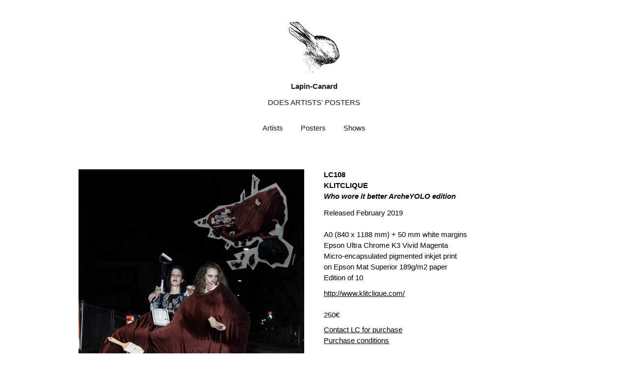

--- FILE ---
content_type: text/html; charset=UTF-8
request_url: https://lapin-canard.xyz/poster/lc108-who-wore-it-better-archeyolo-edition/
body_size: 5690
content:
<!DOCTYPE html>
<!--[if lte IE 9]><html class="no-js IE9 IE" lang="en-US"><![endif]-->
<!--[if gt IE 9]><!--><html class="no-js" lang="en-US"><!--<![endif]-->
	<head>
				<meta charset="UTF-8" />
	<title>LC108 Who wore it better ArcheYOLO edition &#8211; Lapin-Canard</title>
		<script type="text/javascript">
			/* <![CDATA[ */
			document.documentElement.className = document.documentElement.className.replace(new RegExp('(^|\\s)no-js(\\s|$)'), '$1js$2');
			/* ]]> */
		</script>
	<link rel='dns-prefetch' href='//s.w.org' />
<link rel="alternate" type="application/rss+xml" title="Lapin-Canard &raquo; Feed" href="https://lapin-canard.xyz/feed/" />
		<script type="text/javascript">
			window._wpemojiSettings = {"baseUrl":"https:\/\/s.w.org\/images\/core\/emoji\/11\/72x72\/","ext":".png","svgUrl":"https:\/\/s.w.org\/images\/core\/emoji\/11\/svg\/","svgExt":".svg","source":{"concatemoji":"https:\/\/lapin-canard.xyz\/wp-includes\/js\/wp-emoji-release.min.js?ver=4.9.28"}};
			!function(e,a,t){var n,r,o,i=a.createElement("canvas"),p=i.getContext&&i.getContext("2d");function s(e,t){var a=String.fromCharCode;p.clearRect(0,0,i.width,i.height),p.fillText(a.apply(this,e),0,0);e=i.toDataURL();return p.clearRect(0,0,i.width,i.height),p.fillText(a.apply(this,t),0,0),e===i.toDataURL()}function c(e){var t=a.createElement("script");t.src=e,t.defer=t.type="text/javascript",a.getElementsByTagName("head")[0].appendChild(t)}for(o=Array("flag","emoji"),t.supports={everything:!0,everythingExceptFlag:!0},r=0;r<o.length;r++)t.supports[o[r]]=function(e){if(!p||!p.fillText)return!1;switch(p.textBaseline="top",p.font="600 32px Arial",e){case"flag":return s([55356,56826,55356,56819],[55356,56826,8203,55356,56819])?!1:!s([55356,57332,56128,56423,56128,56418,56128,56421,56128,56430,56128,56423,56128,56447],[55356,57332,8203,56128,56423,8203,56128,56418,8203,56128,56421,8203,56128,56430,8203,56128,56423,8203,56128,56447]);case"emoji":return!s([55358,56760,9792,65039],[55358,56760,8203,9792,65039])}return!1}(o[r]),t.supports.everything=t.supports.everything&&t.supports[o[r]],"flag"!==o[r]&&(t.supports.everythingExceptFlag=t.supports.everythingExceptFlag&&t.supports[o[r]]);t.supports.everythingExceptFlag=t.supports.everythingExceptFlag&&!t.supports.flag,t.DOMReady=!1,t.readyCallback=function(){t.DOMReady=!0},t.supports.everything||(n=function(){t.readyCallback()},a.addEventListener?(a.addEventListener("DOMContentLoaded",n,!1),e.addEventListener("load",n,!1)):(e.attachEvent("onload",n),a.attachEvent("onreadystatechange",function(){"complete"===a.readyState&&t.readyCallback()})),(n=t.source||{}).concatemoji?c(n.concatemoji):n.wpemoji&&n.twemoji&&(c(n.twemoji),c(n.wpemoji)))}(window,document,window._wpemojiSettings);
		</script>
		<style type="text/css">
img.wp-smiley,
img.emoji {
	display: inline !important;
	border: none !important;
	box-shadow: none !important;
	height: 1em !important;
	width: 1em !important;
	margin: 0 .07em !important;
	vertical-align: -0.1em !important;
	background: none !important;
	padding: 0 !important;
}
</style>
<link rel='stylesheet' id='font-awesome-css'  href='https://lapin-canard.xyz/wp-content/themes/make/css/libs/font-awesome/css/font-awesome.min.css?ver=4.6.1' type='text/css' media='all' />
<link rel='stylesheet' id='make-parent-css'  href='https://lapin-canard.xyz/wp-content/themes/make/style.css?ver=1.9.12' type='text/css' media='all' />
<link rel='stylesheet' id='make-main-css'  href='https://lapin-canard.xyz/wp-content/themes/make-child/style.css?ver=1.9.12' type='text/css' media='all' />
<link rel='stylesheet' id='make-print-css'  href='https://lapin-canard.xyz/wp-content/themes/make/css/print.css?ver=1.9.12' type='text/css' media='print' />
<link rel='stylesheet' id='newsletter-css'  href='https://lapin-canard.xyz/wp-content/plugins/newsletter/style.css?ver=5.6.4' type='text/css' media='all' />
<script type='text/javascript' src='https://lapin-canard.xyz/wp-includes/js/jquery/jquery.js?ver=1.12.4'></script>
<script type='text/javascript' src='https://lapin-canard.xyz/wp-includes/js/jquery/jquery-migrate.min.js?ver=1.4.1'></script>
<link rel='https://api.w.org/' href='https://lapin-canard.xyz/wp-json/' />
<link rel="EditURI" type="application/rsd+xml" title="RSD" href="https://lapin-canard.xyz/xmlrpc.php?rsd" />
<link rel="wlwmanifest" type="application/wlwmanifest+xml" href="https://lapin-canard.xyz/wp-includes/wlwmanifest.xml" /> 
<link rel='prev' title='107 Jacuzzi tiède' href='https://lapin-canard.xyz/poster/lc107-jacuzzi-tiede/' />
<link rel='next' title='109 From my unfinished novel' href='https://lapin-canard.xyz/poster/lc110-from-my-unfinished-novel/' />
<meta name="generator" content="WordPress 4.9.28" />
<link rel="canonical" href="https://lapin-canard.xyz/poster/lc108-who-wore-it-better-archeyolo-edition/" />
<link rel='shortlink' href='https://lapin-canard.xyz/?p=1114' />
<link rel="alternate" type="application/json+oembed" href="https://lapin-canard.xyz/wp-json/oembed/1.0/embed?url=https%3A%2F%2Flapin-canard.xyz%2Fposter%2Flc108-who-wore-it-better-archeyolo-edition%2F" />
<link rel="alternate" type="text/xml+oembed" href="https://lapin-canard.xyz/wp-json/oembed/1.0/embed?url=https%3A%2F%2Flapin-canard.xyz%2Fposter%2Flc108-who-wore-it-better-archeyolo-edition%2F&#038;format=xml" />
<meta property="og:image" content="https://lapin-canard.xyz/wp-content/uploads/2019/02/LC108-624x882.jpg" /><meta property="og:image:width" content="624" /><meta property="og:image:height" content="882" />		<meta name="viewport" content="width=device-width, initial-scale=1" />
	<style type="text/css" id="custom-background-css">
body.custom-background { background-color: #ffffff; }
</style>

<!-- Begin Make Inline CSS -->
<style type="text/css">
body,.font-body{font-family:"Helvetica Neue",Helvetica,Arial,sans-serif;font-size:15px;font-size:1.5rem;line-height:1.5;}a{text-decoration:underline;font-weight:normal;}#comments{font-size:13px;font-size:1.3rem;}.comment-date{font-size:12px;font-size:1.2rem;}button,.ttfmake-button,input[type="button"],input[type="reset"],input[type="submit"],.site-main .gform_wrapper .gform_footer input.button{font-family:"Helvetica Neue",Helvetica,Arial,sans-serif;font-size:15px;font-size:1.5rem;line-height:1.5;color:#050505;background-color:#000000;}h1:not(.site-title),.font-header,.entry-title{font-size:15px;font-size:1.5rem;font-weight:bold;line-height:1.5;}h2{font-size:15px;font-size:1.5rem;line-height:1.5;}h3,.builder-text-content .widget-title{font-size:15px;font-size:1.5rem;line-height:1.5;}h4{font-size:15px;font-size:1.5rem;line-height:1.5;}h5{font-size:15px;font-size:1.5rem;line-height:1.5;letter-spacing:0px;}h6{font-size:15px;font-size:1.5rem;line-height:1.5;letter-spacing:0px;}.site-title,.site-title a,.font-site-title{font-size:15px;font-size:1.5rem;line-height:1.5;}.site-description,.site-description a,.font-site-tagline{font-family:"Helvetica Neue",Helvetica,Arial,sans-serif;font-size:15px;font-size:1.5rem;line-height:1.5;letter-spacing:0px;}.site-navigation .menu li a,.font-nav,.site-navigation .menu-toggle{font-family:"Helvetica Neue",Helvetica,Arial,sans-serif;font-size:15px;font-size:1.5rem;font-weight:normal;font-style:normal;text-transform:none;line-height:1;letter-spacing:0px;word-spacing:0px;}.site-navigation .menu li a:hover,.site-navigation .menu li a:focus{text-decoration:underline;color:#1000ff;}.site-navigation .menu li.current_page_item > a,.site-navigation .menu .children li.current_page_item > a,.site-navigation .menu li.current-menu-item > a,.site-navigation .menu .sub-menu li.current-menu-item > a{font-weight:bold;}.header-bar,.header-text,.header-bar .search-form input,.header-bar .menu a,.header-navigation .mobile-menu ul.menu li a{font-family:"Helvetica Neue",Helvetica,Arial,sans-serif;font-size:15px;font-size:1.5rem;font-weight:normal;font-style:normal;text-transform:none;line-height:1.5;letter-spacing:0px;word-spacing:0px;}.sidebar .widget-title,.sidebar .widgettitle,.sidebar .widget-title a,.sidebar .widgettitle a,.font-widget-title{font-family:"Helvetica Neue",Helvetica,Arial,sans-serif;font-size:15px;font-size:1.5rem;font-weight:bold;font-style:normal;text-transform:none;line-height:1;letter-spacing:0px;word-spacing:0px;}.sidebar .widget,.font-widget{font-family:"Helvetica Neue",Helvetica,Arial,sans-serif;font-size:15px;font-size:1.5rem;font-weight:normal;font-style:normal;text-transform:none;line-height:1;letter-spacing:0px;word-spacing:0px;}.footer-widget-container .widget-title,.footer-widget-container .widgettitle,.footer-widget-container .widget-title a,.footer-widget-container .widgettitle a{font-family:"Helvetica Neue",Helvetica,Arial,sans-serif;font-size:15px;font-size:1.5rem;font-weight:bold;font-style:normal;text-transform:none;line-height:1.5;letter-spacing:0px;word-spacing:0px;}.footer-widget-container .widget{font-family:"Helvetica Neue",Helvetica,Arial,sans-serif;font-size:15px;font-size:1.5rem;font-weight:normal;font-style:normal;text-transform:none;line-height:1.5;letter-spacing:0px;word-spacing:0px;}.footer-widget-container .widget a:hover,.footer-widget-container .widget a:focus{text-decoration:underline;}.footer-text{font-family:"Helvetica Neue",Helvetica,Arial,sans-serif;font-size:15px;font-size:1.5rem;font-weight:normal;font-style:normal;text-transform:none;line-height:1.5;letter-spacing:0px;word-spacing:0px;}.color-primary-text,a,.entry-author-byline a.vcard,.entry-footer a:hover,.comment-form .required,ul.ttfmake-list-dot li:before,ol.ttfmake-list-dot li:before,.entry-comment-count a:hover,.comment-count-icon a:hover{color:#000000;}.color-primary-background,.ttfmake-button.color-primary-background{background-color:#000000;}.color-primary-border{border-color:#000000;}.color-secondary-text,.builder-section-banner .cycle-pager,.ttfmake-shortcode-slider .cycle-pager,.builder-section-banner .cycle-prev:before,.builder-section-banner .cycle-next:before,.ttfmake-shortcode-slider .cycle-prev:before,.ttfmake-shortcode-slider .cycle-next:before,.ttfmake-shortcode-slider .cycle-caption{color:#ffffff;}.color-secondary-background,blockquote.ttfmake-testimonial,tt,kbd,pre,code,samp,var,textarea,input[type="date"],input[type="datetime"],input[type="datetime-local"],input[type="email"],input[type="month"],input[type="number"],input[type="password"],input[type="search"],input[type="tel"],input[type="text"],input[type="time"],input[type="url"],input[type="week"],.ttfmake-button.color-secondary-background,button.color-secondary-background,input[type="button"].color-secondary-background,input[type="reset"].color-secondary-background,input[type="submit"].color-secondary-background,.sticky-post-label{background-color:#ffffff;}.color-secondary-border,table,table th,table td,.header-layout-3 .site-navigation .menu,.widget_tag_cloud a,.widget_product_tag_cloud a{border-color:#ffffff;}hr,hr.ttfmake-line-dashed,hr.ttfmake-line-double,blockquote.ttfmake-testimonial:after{border-top-color:#ffffff;}.comment-body,.post,.page,.search article.post,.search article.page,.widget li{border-bottom-color:#ffffff;}.color-text,body,.entry-date a,button,input,select,textarea,[class*="navigation"] .nav-previous a,[class*="navigation"] .nav-previous span,[class*="navigation"] .nav-next a,[class*="navigation"] .nav-next span{color:#000000;}::-webkit-input-placeholder{color:#000000;}:-moz-placeholder{color:#000000;}::-moz-placeholder{color:#000000;}:-ms-input-placeholder{color:#000000;}.color-detail-text,.builder-section-banner .cycle-pager .cycle-pager-active,.ttfmake-shortcode-slider .cycle-pager .cycle-pager-active,.entry-footer a,.entry-footer .fa,.post-categories li:after,.post-tags li:after,.comment-count-icon:before,.entry-comment-count a,.comment-count-icon a{color:#000000;}.color-detail-background{background-color:#000000;}.color-detail-border{border-color:#000000;}a:hover,a:focus,.entry-author-byline a.vcard:hover,.entry-author-byline a.vcard:focus{color:#0042f9;}button:hover,button:focus,.ttfmake-button:hover,.ttfmake-button:focus,input[type="button"]:hover,input[type="button"]:focus,input[type="reset"]:hover,input[type="reset"]:focus,input[type="submit"]:hover,input[type="submit"]:focus,.site-main .gform_wrapper .gform_footer input.button:hover,.site-main .gform_wrapper .gform_footer input.button:focus{background-color:#0000ff;}.site-footer,.site-footer .social-links a{color:#000000;}.site-footer a{color:#000000;}.site-footer a:hover,.site-footer a:focus{color:#0033ff;}.site-footer *:not(select){border-color:#ffffff !important;}.site-footer{background-color:rgba(255, 255, 255, 1);}div.custom-logo{background-image:url("https://lapin-canard.xyz/wp-content/uploads/2022/03/lapin-logo.png");width:208px;}div.custom-logo a{padding-bottom:100%;}
@media screen and (min-width: 800px){.has-left-sidebar.has-right-sidebar .entry-title{font-size:11px;font-size:1.1rem;}.site-navigation .menu .page_item_has_children a:after,.site-navigation .menu .menu-item-has-children a:after{top:-2px;font-size:11px;font-size:1.1rem;}.site-navigation .menu .sub-menu li a,.site-navigation .menu .children li a{font-family:"Helvetica Neue",Helvetica,Arial,sans-serif;font-size:15px;font-size:1.5rem;font-weight:normal;font-style:normal;text-transform:none;line-height:1.5;letter-spacing:0px;word-spacing:0px;}.site-navigation .menu .children .page_item_has_children a:after,.site-navigation .menu .sub-menu .menu-item-has-children a:after{font-size:11px;font-size:1.1rem;}.site-navigation .menu li.current_page_item > a,.site-navigation .menu .children li.current_page_item > a,.site-navigation .menu li.current_page_ancestor > a,.site-navigation .menu li.current-menu-item > a,.site-navigation .menu .sub-menu li.current-menu-item > a,.site-navigation .menu li.current-menu-ancestor > a{font-weight:bold;}.site-navigation ul.menu ul a:hover,.site-navigation ul.menu ul a:focus,.site-navigation .menu ul ul a:hover,.site-navigation .menu ul ul a:focus{background-color:#000000;}.site-navigation .menu .sub-menu,.site-navigation .menu .children{background-color:#ffffff;}.site-navigation .page_item_has_children a:after,.site-navigation .menu-item-has-children a:after{color:#000000;}.site-navigation .menu .sub-menu a,.site-navigation .menu .children a{border-bottom-color:#000000;}}
</style>
<!-- End Make Inline CSS -->
<link rel="icon" href="https://lapin-canard.xyz/wp-content/uploads/2022/03/lapin-logo-150x150.png" sizes="32x32" />
<link rel="icon" href="https://lapin-canard.xyz/wp-content/uploads/2022/03/lapin-logo.png" sizes="192x192" />
<link rel="apple-touch-icon-precomposed" href="https://lapin-canard.xyz/wp-content/uploads/2022/03/lapin-logo.png" />
<meta name="msapplication-TileImage" content="https://lapin-canard.xyz/wp-content/uploads/2022/03/lapin-logo.png" />
	</head>

	<body class="poster-template-default single single-poster postid-1114 custom-background wp-custom-logo view-post full-width branding-right no-sidebar">
		<div id="site-wrapper" class="site-wrapper">
			<a class="skip-link screen-reader-text" href="#site-content">Skip to content</a>

			
<header id="site-header" class="site-header header-layout-2" role="banner">
		<div class="site-header-main">
		<div class="container">
			<div class="site-branding">
				<a href="https://lapin-canard.xyz" class="custom-logo-link" rel="home" itemprop="url"><img width="104" height="104" src="https://lapin-canard.xyz/wp-content/uploads/2016/logo_208.png" srcset="https://lapin-canard.xyz/wp-content/uploads/2016/logo_104.png 1x, https://lapin-canard.xyz/wp-content/uploads/2016/logo_208.png 2x" class="custom-logo" alt="logosmall" itemprop="logo"></a>
								<h1 class="site-title">
					<a href="https://lapin-canard.xyz/" rel="home">Lapin-Canard</a>
				</h1>
												<span class="site-description">
					does artists&#039; posters				</span>
							</div>

			
<nav id="site-navigation" class="site-navigation" role="navigation">
			<span class="menu-toggle"></span>
		<div class=" mobile-menu"><ul id="menu-menu" class="menu"><li id="menu-item-949" class="menu-item menu-item-type-post_type menu-item-object-page menu-item-949"><a href="https://lapin-canard.xyz/editions/">Artists</a></li>
<li id="menu-item-950" class="menu-item menu-item-type-post_type menu-item-object-page menu-item-950"><a href="https://lapin-canard.xyz/posters/">Posters</a></li>
<li id="menu-item-16" class="menu-item menu-item-type-post_type menu-item-object-page menu-item-16"><a href="https://lapin-canard.xyz/shows/">Shows</a></li>
</ul></div></nav>		</div>
	</div>
</header>
			<div id="site-content" class="site-content">
				<div class="container">

<main id="site-main" class="site-main" role="main">
							<div class="lc-columns lc-columns-2">
			<div class="lc-column lc-column-image">
				<a href="https://lapin-canard.xyz/wp-content/uploads/2019/02/LC108.jpg"><img src="https://lapin-canard.xyz/wp-content/uploads/2019/02/LC108.jpg" srcset="https://lapin-canard.xyz/wp-content/uploads/2019/02/LC108.jpg 849w, https://lapin-canard.xyz/wp-content/uploads/2019/02/LC108-312x441.jpg 312w, https://lapin-canard.xyz/wp-content/uploads/2019/02/LC108-460x650.jpg 460w, https://lapin-canard.xyz/wp-content/uploads/2019/02/LC108-624x882.jpg 624w" sizes="(max-width: 767px) calc(100vw - 64px), (max-width: 1023px) calc(0.48 * (100vw - 64px)), 460px"></a>
			</div>
			<div class="lc-column">
				<div class="poster-title">
					<h1>LC108<h1>
										<h1>KLITCLIQUE<h1>
					<h1 class="poster-name">Who wore it better ArcheYOLO edition<h1>
				</div>
				<div class="poster-release">
					Released February 2019				</div>
				<div class="poster-general-info">
					A0 (840 x 1188 mm) + 50 mm white margins<br>
					Epson Ultra Chrome K3 Vivid Magenta<br>
					Micro-encapsulated pigmented inkjet print<br>
					on Epson Mat Superior 189g/m2 paper<br>
					Edition of 10 
				</div>
									<div class="poster-links">
													<div><a href="http://www.klitclique.com/" target="_blank">http://www.klitclique.com/</a></div>
																							</div>
								<div class="poster-price">
											250€
														</div>
				<div class="poster-bottom-info">
																		<div>
								<a href="mailto:lapin.canard.666@gmail.com?subject=Poster reference LC108 | KLITCLIQUE">Contact LC for purchase</a>
							</div>
												<div>
							<a href="https://lapin-canard.xyz/payment-shipping-delivery/">Purchase conditions</a>
						</div>
									</div>
			</div>
		</div>
		
		
		
	
</main>



				</div>
			</div>

			
<footer id="site-footer" class="site-footer footer-layout-1" role="contentinfo">
	<div class="container">
				<div class="footer-widget-container columns-3">
			<section id="footer-1" class="widget-area footer-1 active" role="complementary">
	<aside id="newsletterwidget-2" class="widget widget_newsletterwidget"><h4 class="widget-title">Newsletter</h4><div class="tnp tnp-widget"><form method="post" action="https://lapin-canard.xyz/?na=s" onsubmit="return newsletter_check(this)">

<input type="hidden" name="nlang" value="">
<input type="hidden" name="nr" value="widget">
<input type='hidden' name='nl[]' value='0'>
<div class="tnp-field tnp-field-email"><label>Email</label><input class="tnp-email" type="email" name="ne" required></div>
<div class="tnp-field tnp-field-button"><input class="tnp-submit" type="submit" value="Subscribe">
</div>
</form>
</div>
</aside><aside id="text-7" class="widget widget_text">			<div class="textwidget"><a href="https://www.facebook.com/lapincanardeditions/"> Fb </a> and <a href="https://www.instagram.com/lapincanardeditions/ "> Insta </a></div>
		</aside><aside id="text-4" class="widget widget_text">			<div class="textwidget"><a href="http://lapin-canard.xyz/legal-information/ "> Legal information </a></div>
		</aside><aside id="text-5" class="widget widget_text">			<div class="textwidget"><a href="http://lapin-canard.xyz/terms-and-conditions/ "> Terms & Conditions </a></div>
		</aside><aside id="text-6" class="widget widget_text">			<div class="textwidget"><a href="http://lapin-canard.xyz/payment-shipping-delivery/"> Payment, Shipping & Delivery </a></div>
		</aside><aside id="search-3" class="widget widget_search">
<form role="search" method="get" class="search-form" action="https://lapin-canard.xyz/">
	<label>
		<span class="screen-reader-text">Search for:</span>
		<input type="search" class="search-field" placeholder="Search" title="Press Enter to submit your search" value="" name="s">
	</label>
	<input type="submit" class="search-submit" value="Search">
</form>
</aside></section><section id="footer-2" class="widget-area footer-2 inactive" role="complementary">
			&nbsp;
	</section><section id="footer-3" class="widget-area footer-3 inactive" role="complementary">
			&nbsp;
	</section>		</div>
		
		
<div class="site-info">
	
		<div class="footer-credit">
		Built with <a class="theme-name" href="https://thethemefoundry.com/make/" target="_blank">Make</a>. Your friendly WordPress page builder theme.	</div>
	</div>

			</div>
</footer>		</div>

		<script type='text/javascript'>
/* <![CDATA[ */
var MakeFrontEnd = {"fitvids":{"selectors":""}};
/* ]]> */
</script>
<script type='text/javascript' src='https://lapin-canard.xyz/wp-content/themes/make/js/frontend.js?ver=1.9.12'></script>
<script type='text/javascript' src='https://lapin-canard.xyz/wp-content/themes/make/js/formatting/dynamic-stylesheet/dynamic-stylesheet.js?ver=1.9.12'></script>
<script type='text/javascript'>
/* <![CDATA[ */
var newsletter = {"messages":[],"profile_max":"20"};
/* ]]> */
</script>
<script type='text/javascript' src='https://lapin-canard.xyz/wp-content/plugins/newsletter/subscription/validate.js?ver=5.6.4'></script>
<script type='text/javascript' src='https://lapin-canard.xyz/wp-includes/js/wp-embed.min.js?ver=4.9.28'></script>

	</body>
</html>

--- FILE ---
content_type: text/css
request_url: https://lapin-canard.xyz/wp-content/themes/make-child/style.css?ver=1.9.12
body_size: 1561
content:
/**
 * Theme Name:  Make (child theme)
 * Theme URI:   https://thethemefoundry.com/make/
 * Author:      The Theme Foundry
 * Author URI:  https://thethemefoundry.com
 * Description: Create your website without touching a line of code. Make's flexible customization features and a powerful drag and drop page builder make designing your site fun and easy. Build almost anything: a simple portfolio or photography site, an ecommerce business site, a minimalist blog, or even a professional magazine. You'll start by customizing your background, layouts, fonts, colors, and logo. Next, add and organize your content using the drag and drop page builder. Add a photo, a video, a gallery, or even a slider to any page on your website. Make is responsive, so your website will naturally look great on phones, tablets, and desktop screens. It's also fully compatible with popular plugins like WooCommerce, Gravity Forms, Contact Form 7, Jetpack, and WP PageNavi.
 * Version:     1.1.2
 * License:     GNU General Public License v2 or later
 * License URI: http://www.gnu.org/licenses/gpl-2.0.html
 * Template: make
 * Text Domain: make-child
 * Domain Path: /languages/
 * Tags:        black, blue, green, gray, orange, red, white, yellow, dark, light, one-column, two-columns, three-columns, four-columns, left-sidebar, right-sidebar, fixed-layout, fluid-layout, responsive-layout, buddypress, custom-background, custom-colors, custom-header, custom-menu, editor-style, featured-images, flexible-header, full-width-template, sticky-post, theme-options, threaded-comments, translation-ready, photoblogging
 *
 * Make WordPress Theme, Copyright 2015 The Theme Foundry
 * Make is distributed under the terms of the GNU GPL
 */

/*
 * Add your custom styles below.
 * This version of the Make child theme is only compatible with Make 1.6.0 and above.
 */


#site-footer .site-info{
	display: none;
}

.lc-columns {
	display: flex;
}

.lc-columns-grid {
	flex-wrap: wrap;
}

.lc-columns-grid img {
	width: 100%;
}

.lc-columns-2 {
	justify-content: space-between;
}

.lc-columns-2 .lc-column {
	width: 47.9175%;
}

.lc-columns-3 .lc-column {
    width: 32.5%;
    margin-right: 1.25%;
    margin-bottom: 4px;
}

.lc-columns-3 .lc-column:nth-of-type(3n){
	margin-right: 0;
}

.poster-title h1 {
	margin: 0;
}

.lc-content-top {
	padding-bottom: 22px;
}

.lc-content-bottom {
	padding-top: 22px;
}

.lc-content a {
	text-decoration: underline;
}

a.lc-column-grid {
	position: relative;
}

.poster-overlay {
	position: absolute;
	top: 0;
	left: 0;
	width: 100%;
	height: 100%;
	padding: 3.2rem;
	background-color: rgba(255, 255, 255, 0.85);
	display: none;
}

a.lc-column-grid:hover .poster-overlay {
	display: block;
}

.poster-overlay h4 {
    font-size: 1.5rem;
    font-weight: bold;
    margin: 0;
}

.poster-overlay .poster-release {
	padding-bottom: 0;
	font-size: 14px;
}


.poster-name {
	font-style: italic;
}

.poster-name.non-italic {
	font-style: normal;
}

.poster-title {
	padding-bottom: 12px;
}

.poster-project {
	text-decoration: underline;
}

.poster-release,
.poster-general-info {
	padding-bottom: 22px;
}

.poster-price {
	padding-bottom: 8px;
}

.lc-content a,
.poster-bottom-info a,
.builder-text-content a {
	text-decoration: underline;
}

.poster-links {
	margin-top: -12px;
	padding-bottom: 22px;
}

.poster-links a {
	display: inline-block;
	word-wrap: break-word;
    word-break: break-all;
}

.poster-links a:hover {
	text-decoration: underline;
}

.lc-column-image img {
	width: 100%;
}

.lc-columns-split {
	column-count: 3;
	column-gap: 3.3333333333%;
}

.lc-columns-split div {
	line-height: 1.3;
}

.lc-columns-split a {
	padding-bottom: 4px;
	padding-top: 4px;
	display: inline-block;
}

.lc-columns-split a:hover {
	text-decoration: underline;
}

.lc-title {
	font-weight: bold;
    -webkit-font-smoothing: antialiased;
}

.lc-content-head {
		padding-bottom: 32px;
}

.lc-italic {
	font-style: italic;
}

@media only screen and (max-width: 767px){
.lc-columns {
	flex-wrap: wrap;
}

.lc-column {
	width: 100%!important;
}

.lc-column-image {
	margin-bottom: 24px;
}


.lc-columns-split {
	column-count: 1;
	column-gap: 0;
}

.lc-columns-3 .lc-column{
	margin-right: 0!important;
}

}